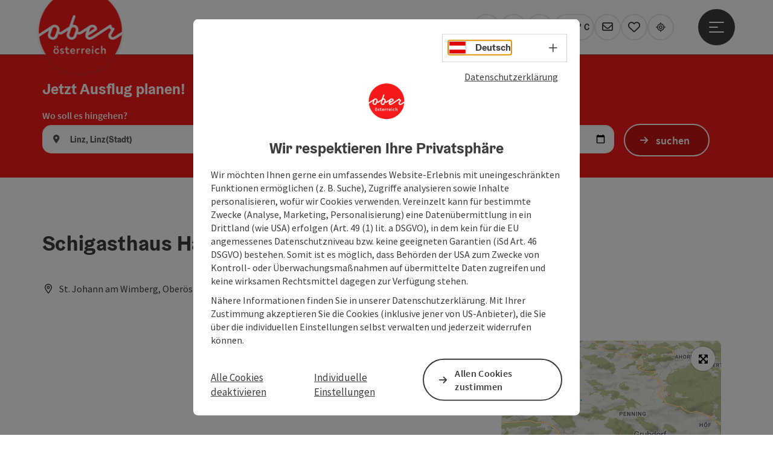

--- FILE ---
content_type: text/html; charset=utf-8
request_url: https://www.ausflugstipps.at/oesterreich-gastronomie/detail/430007988/schigasthaus-hansberglift.html
body_size: 17348
content:
<!DOCTYPE html> <html lang="de"> <head> <meta charset="utf-8"> <!-- Website by Tourismus Technologie GmbH - www.ttg.at [fk/wh] This website is powered by TYPO3 - inspiring people to share! TYPO3 is a free open source Content Management Framework initially created by Kasper Skaarhoj and licensed under GNU/GPL. TYPO3 is copyright 1998-2026 of Kasper Skaarhoj. Extensions are copyright of their respective owners. Information and contribution at https://typo3.org/ --> <title>Schigasthaus am Hansberg</title> <meta name="generator" content="TYPO3 CMS"> <meta name="description" content="Das Schigasthaus Hansberglift befindet sich in St. Johann am Wimberg in der Ferienregion Böhmerwald im Dreiländereck Österreich/Deutschland/Tschechien. Öffnungszeiten nur bei Liftbetrieb!"> <meta name="robots" content="index,follow"> <meta name="google-site-verification" content="VGXwa1d15E1pWCUQ7fZpnBkcEzXOK4JvGIQHT7tSe54"> <link rel="stylesheet" href="/fileadmin/projects/public/css/global.min.css?1767010710" media="all"> <link rel="stylesheet" href="/fileadmin/projects/public/css/ausflugstipps.min.css?1756189175" media="all"> <link onload="this.onload=null;this.rel=&quot;stylesheet&quot;" preload="true" href="/fileadmin/projects/public/css/AssetCollector/Plugins/Ulm.min.css?1762429673" rel="stylesheet" > <link onload="this.onload=null;this.rel=&quot;stylesheet&quot;" preload="true" href="/fileadmin/projects/public/css/AssetCollector/Plugins/UlmStrip.min.css?1754648759" rel="stylesheet" > <link onload="this.onload=null;this.rel=&quot;stylesheet&quot;" as="style" rel="preload" href="/fileadmin/projects/public/css/maps-external.min.css?1724653510" > <link onload="this.onload=null;this.rel=&quot;stylesheet&quot;" as="style" rel="preload" href="/fileadmin/projects/public/css/AssetCollector/Plugins/TourdataDetailseite.min.css?1765815677" > <link onload="this.onload=null;this.rel=&quot;stylesheet&quot;" as="style" rel="preload" href="https://cdnjs.cloudflare.com/ajax/libs/ekko-lightbox/5.3.0/ekko-lightbox.css" > <script src="/fileadmin/projects/public/js/global-head.min.js?1757928206"></script> <meta http-equiv="X-UA-Compatible" content="IE=edge"/><meta name="viewport" content="width=device-width, initial-scale=1.0, user-scalable=yes"/> <script> window.dataLayer = window.dataLayer || []; function gtag(){dataLayer.push(arguments);} gtag('consent', 'default', { 'ad_storage': 'denied', 'ad_user_data': 'denied', 'ad_personalization': 'denied', 'analytics_storage': 'denied' }); </script> <!-- Global site tag (gtag.js) - Google Analytics --> <script> if ($.cookie('cookieConsented-analysis') == "1" || 1 == 1) { var script = document.createElement('script'); script.id = 'google_gtag'; script.async = true; script.src = 'https://www.googletagmanager.com/gtag/js?id=UA-8420886-1'; $('head').prepend(script); window.dataLayer = window.dataLayer || []; function gtag(){ dataLayer.push(arguments); } gtag('js', new Date()); gtag('config', 'UA-8420886-1', { 'anonymize_ip': true }); } else { /* sofern bereits Google Analytics Cookies gesetzt wurden, müssen diese entfernt werden */ if ($.cookie('_ga')) { deleteCookie('_ga'); } if ($.cookie('_gid')) { deleteCookie('_gid'); } if ($.cookie('_ga_gtag_UA-8420886-1')) { deleteCookie('_ga_gtag_UA-8420886-1'); } } </script><link href="/fileadmin/templates/ooe/images/rebrush/favicon.ico" rel="shortcut icon" type="image/x-icon"/><link rel="stylesheet" type="text/css" href="/fileadmin/templates/global/css/rebrush/print.css" media="print"/> <script> let advancedConsentMode = 1; </script> <!-- Matomo --> <script id="matomoTracking" data-id="Mrp0jKOxrjbGld43Y"> var _paq = window._paq = window._paq || []; /* tracker methods like "setCustomDimension" should be called before "trackPageView" */ /* _paq.push(["setDoNotTrack", true]); nicht nötig, weil serverseitig */ _paq.push(["setExcludedQueryParams", ["no_cache", "flush_cache", "debug"]]); if ($.cookie('cookieConsented-analysis') != "1") { _paq.push(['disableCookies']); } _paq.push(['trackPageView']); _paq.push(['enableLinkTracking']); _paq.push(['setDownloadExtensions', "doc|gzip|mp3|mp4|mpg|mpeg|mov|movie|pdf|ppt|rar|wav|wma|wmv|xls|xml|zip|gpx|ovl|kml|gps|tcx"]); (function() { var ttgMatomoUrl = "https://matomo.ttg.at/"; _paq.push(['setTrackerUrl', ttgMatomoUrl + 'matomo.php']); _paq.push(['setSiteId', 'Mrp0jKOxrjbGld43Y']); var d = document, g = d.createElement('script'), s = d.getElementsByTagName('script')[0]; g.async = true; g.src = ttgMatomoUrl + 'matomo.js?5.6.2'; s.parentNode.insertBefore(g, s); })(); // console.log("%c TTG Debug: ", "background: #0080a3; color: #fff", 'Matomo [LIVE]\nID: Mrp0jKOxrjbGld43Y'); </script> <!-- End Matomo Code --> <link rel="canonical" href="https://www.ausflugstipps.at/oesterreich-gastronomie/detail/430007988/schigasthaus-hansberglift.html"/> </head> <body data-pid="4990" data-rootpage="4990" data-tv='##10413##'> <div id="gaCode" data-code='UA-8420886-1'></div> <div id="ttgForwardUrl" data-forwardUrl='http://forward.ausflugstipps.at'></div> <div id="ttgAccesskeys"><nav id="ttgAccesskeyWrapper" aria-label="Accesskeys" data-nosnippet="true"> <ul> <li><a href="#ttgContentScrollPlaceholder" accesskey="0" class="sr-only sr-only-focusable"><span class="skiplink-text">Zum Inhalt<span class="sr-only" lang="en">Accesskey</span> [0]</span></a></li> <li><a href="#main-menu-open-trigger" accesskey="1" class="sr-only sr-only-focusable"><span class="skiplink-text">Zur Navigation<span class="sr-only" lang="en">Accesskey</span> [1]</span></a></li> <li><a href="#ttgRbHeader" accesskey="2" class="sr-only sr-only-focusable"><span class="skiplink-text">Zum Seitenanfang<span class="sr-only" lang="en">Accesskey</span> [2]</span></a></li> <li><a href="/navigation/service.html" accesskey="3" class="sr-only sr-only-focusable"><span class="skiplink-text">Zur Kontaktseite<span class="sr-only" lang="en">Accesskey</span> [3]</span></a></li> <li><a href="https://www.ausflugstipps.at/suche" accesskey="4" class="sr-only sr-only-focusable"><span class="skiplink-text">Zur Suche<span class="sr-only" lang="en">Accesskey</span> [4]</span></a></li> <li><a href="/navigation/impressum.html" accesskey="5" class="sr-only sr-only-focusable"><span class="skiplink-text">Zum Impressum<span class="sr-only" lang="en">Accesskey</span> [5]</span></a></li> <li><a href="/navigation/barrierefreiheitserklaerung.html" accesskey="6" class="sr-only sr-only-focusable"><span class="skiplink-text">Zu den Hinweisen zur Bedienung der Website<span class="sr-only" lang="en">Accesskey</span> [6]</span></a></li> <li><a href="/" accesskey="7" class="sr-only sr-only-focusable"><span class="skiplink-text">Zur Startseite<span class="sr-only" lang="en">Accesskey</span> [7]</span></a></li> </ul> </nav> </div> <div id="ttgRbWrapper" class="canvas"> <script type="application/ld+json"> { "@context": "https://schema.org", "@type": "FAQPage", "mainEntity": [{ "@type": "Question", "name": "Welche Ausflugsziele für Kinder gibt es in Oberösterreich?", "acceptedAnswer": { "@type": "Answer", "text": "Zoo Schmiding in Krenglbach bei Wels, Wildpark Altenfelden, Linzer Zoo, IKUNA Naturresort in Natternbach, OBRA Kinderland in Neukirchen/Vöckla, Aquapulco in Bad Schallerbach, Baumkronenweg in Kopfing, Abenteuerberg Wurbauerkogel, Freizeitpark Böhmerwaldpark in Ulrichsberg, Jagdmärchenpark Hirschalm in Unterweissenbach, Naturschauspiel" } },{ "@type": "Question", "name": "Welche Ausflugsziele für Paare gibt es in Oberösterreich?", "acceptedAnswer": { "@type": "Answer", "text": "Therme Geinberg, Cabrio Therme Bad Schallerbach, 'Aussichtsplattform 5fingers', Lentos Kunstmuseum in Linz, Naturpark Mühlviertel, Wanderparadies Wurzeralm, Donauradweg" } },{ "@type": "Question", "name": "Welche Ausflugsziele für Gruppen gibt es in Oberösterreich?", "acceptedAnswer": { "@type": "Answer", "text": "Gmundner Keramikmanufaktur, KTM Motohall in Mattighofen, Naturschauspiel-Touren, Linzer Stadtrundgänge, Grüne Erde Welt in Pettenbach, Raschhofer Biererlebniswelt in Altheim, Paneum in Asten, Ausflugsschifffahrt" } }] } </script> <aside id="ttgRbStickyIconSidebarWrapper"> </aside> <header id="newWAheader" class="noBookingMenu"> <div id="ajaxBuchenFilterMobileHolder"></div> <div class="fixed"> <div class="holder container"> <div id="headerLogo"> <a href="/"><img src="/fileadmin/_processed_/1/a/csm_Logo_oberoesterreich_RGB_300x300_548b01fbca.png" alt="Logo Oberösterreich Tourismus: Roter Kreis mit weißem Oberösterreich-Schriftzug" title="Logo Oberösterreich Tourismus" ></a> </div> <div id="mobileBottomTrigger" class="isMetaSuche_0 menu_1 sucheBtn_1"><ul> <li class="menu"><a href="#menu" data-mode="menu"><span class="iconLabel"><span class="btn_menu fa-regular fa-fw" aria-hidden="true"></span><span class="sr-only"> Menü <span class="sr-only" data-open="Hauptmenü öffnen" data-close="Hauptmenü schließen">Hauptmenü öffnen</span> </span></span></a></li> </ul></div> <nav id="quickIcons" class="quickIconsHolder noHeaderPic" aria-label="Quicklinks"> <ul> <li> <a href="#" class="showSearch"> <span class="fa-regular fa-search" aria-hidden="true"></span> <span class="infotext sr-only">Suchen</span> </a> </li> <li> <a href="/webcam.html" target="_self"> <span class="fa-regular fa-video" aria-hidden="true"></span> <span class="infotext sr-only">Webcams</span> </a> </li> <li> <a href="https://maps.oberoesterreich.at/ausflugstipps/" target="_blank"> <span class="fa-regular fa-map-marker-alt" aria-hidden="true"></span> <span class="infotext sr-only">Karte</span> </a> </li> <li class="ttgQuickNaviWeather dynamicWeather" data-ajaxWebsiteConfigPid="5001" data-weatherURL="/wetter/wetter-in-oberoesterreich.html" data-weatherURLTarget="_self"> <span><span class="fas fa-circle-notch fa-spin" aria-hidden="true"></span></span> </li> <li> <a href="http://www.ausflugstipps.at/services/newsletter.html" target="_self"> <span class="far fa-envelope" aria-hidden="true"></span> <span class="infotext sr-only">Newsletter</span> </a> </li> <li class="ttgQuickNaviMerkzettel" data-merkzettelURL="/navigation/mein-merkzettel.html"> <a href="/navigation/mein-merkzettel.html" target="_self"> <span class="far fa-heart" aria-hidden="true"></span> <span class="indicator" aria-hidden="true"></span> <span class="infotext sr-only">Merkzettel</span> </a> </li> <li> <a href="https://www.oberoesterreich.at/upperguide.html?utm_campaign=upperguide&amp;utm_source=www.ausflugstipps.at&amp;utm_medium=quickIcon" target="_blank"> <span class="fa-regular fa-location-crosshairs" aria-hidden="true"></span> <span class="infotext sr-only">#upperguide</span> </a> </li> </ul> </nav> <nav class="langNavigation lang-nav-mobile" aria-label="Sprachwahl"><button aria-haspopup="true" aria-expanded="false" class="lang-menu-toggle"><span class="fa-regular fa-plus"></span><span class="sr-only">Sprachwahl - Menü öffnen</span></button> <ul> <li class="current"> <a href="/"> <span class="flag-icon flag-icon-at" aria-hidden="true"></span> <span class="text">Deutsch</span> </a> </li> <li> <a href="https://www.hornirakousko.cz/cz"> <span class="flag-icon flag-icon-cz" aria-hidden="true"></span> <span class="text" lang="cs">Cesky</span> </a> </li> </ul></nav> <div id="main-menu-open" class="main-menu-trigger"> <button id="main-menu-open-trigger" class="trigger"> <span class="menu-icon" aria-hidden="true"><span></span><span></span><span></span></span> <span class="sr-only">Hauptmenü öffnen</span> </button> </div> <div id="naviHolder" class="naviHolder" data-open="Menü öffnen" data-close="Menü schließen"> <div id="main-menu-close" class="main-menu-trigger container"> <button class="trigger"> <span class="menu-icon fa-regular fa-xmark" aria-hidden="true"></span> <span class="sr-only">Hauptmenü schließen</span> </button> </div> <nav id="mainNavigation" aria-label="Hauptmenü"> <div class="lang-nav-container"> <nav id="langNavigation" class="langNavigation lang-nav-desktop" aria-label="Sprachwahl"> <ul> <li class="current"> <a href="/"> <span class="flag-icon flag-icon-at" aria-hidden="true"></span> <span class="text">Deutsch</span> </a> </li> <li> <a href="https://www.hornirakousko.cz/cz"> <span class="flag-icon flag-icon-cz" aria-hidden="true"></span> <span class="text" lang="cs">Cesky</span> </a> </li> </ul><button aria-haspopup="true" aria-expanded="false" class="lang-menu-toggle"><span class="fa-regular fa-plus"></span><span class="sr-only">Sprachwahl - Menü öffnen</span></button> </nav> </div> <span class="headline">Menü</span> <ul class="l1"><li><a href="/ausflugsideen.html">Ausflugsideen</a></li><li><a href="/orte/regionen.html">Orte/Regionen</a></li><li><a href="/redaktionelle-ausflugstipps.html">Tipps der Redaktion</a></li><li><a href="/veranstaltungen/oberoesterreich-veranstaltungskalender.html">Veranstaltungen</a></li><li><a href="/webcam.html">Webcams</a></li></ul></nav> <div class="right-col"> <nav id="specialNavigation" aria-label="Kopfleiste"><ul><li><a href="/wetter.html">Wetter</a></li><li><a href="/essen-trinken.html">Essen & Trinken</a></li><li><a href="/navigation/service.html">Service</a></li><li><a href="http://www.ausflugstipps.at/services/newsletter.html">Newsletter</a></li><li><a href="/navigation/kataloge.html">Kataloge</a></li><li><a href="https://www.ausflugstipps.at/suche">Suche</a></li><li><a href="/leader-ausflugsziele.html">Leader Ausflugsziele</a></li></ul></nav> </div> </div> </div> </div> </header> <div class="ttgDataWrapperOnlyNeededForJS ttgDisplayNone" data-kontaktformularschliessen="Formular schließen" data-karteaktivieren="Karte aktivieren" data-googleanalyticsactive="1" data-actLanguage="de" data-actLanguageSysUid="0" data-fb="auf Facebook teilen" data-twitter="auf Twitter posten" data-mapVersion="leaflet" data-disableFancy="0" data-mehrideen="mehr Ideen"></div> <div id="ttgIndividualHeaderHTML"> <div id="ulmStrip" data-lang="de" data-sysLanguageUid="0" data-geolocator="&lt;span class=&#039;text&#039;&gt;Erlauben Sie die &lt;span&gt;Standortfreigabe&lt;/span&gt; und wir zeigen Ihnen tolle Tipps direkt in Ihrer Nähe!&lt;br /&gt;Für Tipps aus einer gewünschten Gegend &lt;span&gt;wählen Sie gerne einen Ort&lt;/span&gt;!&lt;/span&gt;"> <div class="wowann"> <div class="container"> <p class="ttgH2Lookalike ulm-strip-heading"> Jetzt Ausflug planen! </p> <form id="ulmStripForm" class="form-inline" action="https://www.ausflugstipps.at/upperguide.html"> <fieldset> <legend> Ort, Datum </legend> <div class="row"> <div class="col-11 col-md-5"> <div class="input-group ulm_autocomplete ui-front"> <span class="input-group-addon"> </span> <label for="standort">Wo soll es hingehen?</label> <input type="text" id="standort" name="standort" class="form-control" placeholder="Ort auswählen" data-exp="oberoesterreich-meta" data-orteDerExperience="1" data-geoLocatorErrorMsg="Bitte wählen Sie einen Ort im Suchfeld aus.&lt;br /&gt;Oder erlauben Sie die Standorterkennung auf Ihrem Gerät." data-naehe="In der Nähe" data-standort="Aktueller Standort"/> </div> </div> <div class="col-11 col-md-5"> <div class="input-group ulm_datepicker"> <span class="input-group-addon"> <span class="i fas fa-calendar-alt" aria-hidden="true"></span> </span> <label for="date">Wann soll es losgehen?</label> <input type="date" name="date" id="date" class="form-control" value="" min=""/> </div> </div> <div class="col-1 col-md-2"> <button id="ulmStripSubmitBtn" type="submit" class="ttgColoredButton">suchen</button> </div> </div> </fieldset> </form> </div> </div> </div> <div id="ttgContentScrollPlaceholder"></div> <div class="globalSearch"> <div class="container"> <div class="row"> <div class="col-xs-12"> <form name="searchForm" class="ttgSearchForm" data-esuchwasVersion="2" method="get" action="/suche.html"> <fieldset> <legend class="ttgTextIndent">suche</legend> <label><span class="sr-only">Ihr Suchbegriff</span> <input type="text" value="" class="ttgSearchField" name="q" placeholder="Ihr Suchbegriff..."/> </label> <input type="submit" class="ttgDisplayNone ttgSearchFormSearchButton ttgSearchSubmit" value="suchen"/> <div class="button-holder"> <button class="microphone-button"> <span class="fa-solid fa-microphone" aria-hidden="true"></span> <span class="sr-only">Spracheingabe aktivieren</span> </button> <a href="#" class="submitSearch"><span class="fas fa-search" aria-hidden="true"></span><span class="sr-only">suchen</span></a> </div> </fieldset> </form> </div> </div> </div> <a href="#" class="closeSearch"><span class="fas fa-times-circle" aria-hidden="true"></span><span class="sr-only">schließen</span></a> </div> </div> <div id="ttgKontaktformularScrollToPlatzhalter"></div> <main class="ttgPositionRelative"> <div id="ttgRbContentWrapper" class="ttgContent ttgContainer newWAheaderFix"> <script type="application/ld+json">{"@context":"https:\/\/schema.org","@type":["Restaurant","FoodEstablishment"],"@id":"https:\/\/schema.tourdata.at\/de\/526\/gastro\/430007988","name":"Schigasthaus Hansberglift","description":"Das Schigasthaus Hansberglift befindet sich in St. Johann am Wimberg in der Erlebnisregion B\u00f6hmerwald.","url":"https:\/\/www.oberoesterreich.at\/oesterreich-gastronomie\/detail\/430007988\/schigasthaus-hansberglift.html","image":[{"@type":"ImageObject","url":"https:\/\/assets.tourdata.at\/original\/192137\/BDC555A0D42AC41B164136046C83B7466625031BFCC290735E00356527EE872D\/schigasthaus-hansberglift.jpg","name":"Schigasthaus Hansberglift","contributor":"Renate Ehrenm\u00fcller"}],"address":{"@type":"PostalAddress","streetAddress":"Schlag 18","postalCode":"4172","addressLocality":"St. Johann am Wimberg","addressRegion":"Ober\u00f6sterreich","addressCountry":"\u00d6sterreich","telephone":"+43 664 914146695","email":"schilift@hansberg.at","url":"https:\/\/www.hansberg.net\/schigasthaus\/"},"geo":{"@type":"GeoCoordinates","longitude":"48.4762725","latitude":"48.4762725"},"member":{"@type":"Person","gender":"Female","givenName":"Daniela","familyName":"Thumfart","address":{"@type":"PostalAddress","name":"Schigasthaus Hansberglift","streetAddress":"Schlag 18","postalCode":"4172","addressLocality":"St. Johann am Wimberg","addressRegion":"Ober\u00f6sterreich","addressCountry":"\u00d6sterreich","telephone":"+43 664 914146695","url":"https:\/\/hansberg1.jimdo.com\/schigasthaus\/"}},"openingHours":"Mo,Tu,We,Th,Fr,Sa,Su","servesCuisine":"Regional,\u00d6sterreichisch","knowsLanguage":"de-AT","paymentAccepted":"Barzahlung"}</script> <div class="ttgTourdataDetailseite ttgTourdataDetailseiteGastro"> <div class="container"> <div class="ttgTourdataDetailseiteTitelOrtContainer mt-5 "> <div class="ttg-klassifizierung"> </div> <div class="ttgClearBoth"></div> <h1> Schigasthaus Hansberglift </h1> <div class="ttgTourdataDetailseiteOrtContainer mb-3"> <span class="fa-regular fa-map-marker-alt ttgTourdataDetailOrtMarker fa-fw mr-2" aria-hidden="true"></span> <span class="ttgTourdataDetailOrt"> St. Johann am Wimberg, Oberösterreich, Österreich </span> </div> </div> <div class="row ttg-icons-gallery single-picture"> <div class="container"> <div class="col-lg-8 col-md-8 col-sm-12 col-xs-12 single-picture-holder mb-5"> <div class="visible-print row"> <div class="col-sm-4"> <img src="https://assets.tourdata.at/260x195/192137/BDC555A0D42AC41B164136046C83B7466625031BFCC290735E00356527EE872D/schigasthaus-hansberglift.jpg" alt="" class="ttgResponsiveImage"/> </div> </div> <div class="ttg-bilder-carousel single-picture thumbnails hidden-print" data-close="schließen" data-nolightbox="0"> <div class="ttgNCEBildSingle" style="background-image: url('https://assets.tourdata.at/x550/192137/BDC555A0D42AC41B164136046C83B7466625031BFCC290735E00356527EE872D/schigasthaus-hansberglift.jpg');"> <div class="ttgCopyright"> <button class="ttgCopyrightIcon"> &copy; <span class="sr-only">Copyright öffnen</span> </button> <div class="ttgCopyrightText"> &copy; Renate Ehrenmüller <button><span class="fa-regular fa-times" aria-hidden="true"></span><span class="sr-only">Copyright schließen</span></button> </div> </div> <a href="https://assets.tourdata.at/1920x/192137/BDC555A0D42AC41B164136046C83B7466625031BFCC290735E00356527EE872D/schigasthaus-hansberglift.jpg" data-title='© Renate Ehrenmüller&nbsp;|&nbsp;Beschreibung: "Skigasthaus Hansberglift"' data-toggle="lightbox" class="thumbnail"> <picture> <source media="(min-width: 1170px)" srcset="https://assets.tourdata.at/x550/192137/BDC555A0D42AC41B164136046C83B7466625031BFCC290735E00356527EE872D/schigasthaus-hansberglift.jpg"/> <source media="(max-width: 1169px)" srcset="https://assets.tourdata.at/x250/192137/BDC555A0D42AC41B164136046C83B7466625031BFCC290735E00356527EE872D/schigasthaus-hansberglift.jpg"/> <img src="[data-uri]" alt='Skigasthaus Hansberglift' title="© Renate Ehrenmüller" class=" img-responsive"/> </picture> </a> </div> </div> </div> <div class="col-lg-4 col-md-4 col-sm-12 col-xs-12"> <div class="ttgStaticMapDetail"> <div id="ttgDetailKarte" class="ttg-detail-map ttgStaticMapDetail hidden-print ttgNCEBildSingle" data-sourceCategory="Gastro" data-metaSourceCategory="Gastro" data-sourceId="430007988" data-lat="48.4762725" data-lon="14.1459384" data-centerAndZoom="true" data-baseDomain="https://www.ausflugstipps.at/" data-mapsConfig="ausflugstipps-meta" data-lang="de" data-mapsModalIframeURL="https://maps.oberoesterreich.at/ausflugstipps/?iframe=1" data-mapsLicense="1" data-mapsNoInfoWindow="0" data-relations=""> <script type="application/javascript"> var ttgWegpunkte = []; </script> <div id="ttgFullScreenSelectedMapItem" class="selected"> </div> </div> </div> <div class="adresse-map-link mt-5"> <div class="adresse"> Schlag 18<br /> <span id="objektPlz">4172 </span><span id="objektOrt">St. Johann am Wimberg</span> </div> <div class="map-links"> <a href="javascript:void(0)" title='Anreise mit öffentlichen Verkehrsmitteln' class="external-map-link jump-2-ooev-widget"> <span class="fa-solid fa-train-tram fa-fw" aria-hidden="true"></span> <span class="sr-only">Anreise mit öffentlichen Verkehrsmitteln</span> </a> <a href='https://www.google.com/maps/search/?api=1&query=Schlag%2018%2C%204172%20St.%20Johann%20am%20Wimberg' target="_blank" title="Link öffnet sich in einem neuen Fenster" class="external-map-link"> <span class="fa-brands fa-google fa-fw" aria-hidden="true"></span> <span class="sr-only">in Google Maps öffnen</span> </a> <a href="https://maps.apple.com/place?address=Schlag%2018%2C%204172%20St.%20Johann%20am%20Wimberg" target="_blank" title="Link öffnet sich in einem neuen Fenster" class="external-map-link apple-icon"> <span class="fa-brands fa-apple fa-fw" aria-hidden="true"></span> <span class="sr-only">in Apple Maps öffnen</span> </a> </div> </div> <div id="ttgDetailKartePrint" class="ttgStaticMapDetail visible-print"> <picture> <source data-srcset="https://static.ecmaps.de/staticmap.jpg?experience=webarchitektur-meta&lat=48.4762725&lon=14.1459384&width=991&height=450&project=ttg-basemap&zoom=2000&server=meta.tourdata.at" srcset="https://static.ecmaps.de/staticmap.jpg?experience=webarchitektur-meta&lat=48.4762725&lon=14.1459384&width=991&height=450&project=ttg-basemap&zoom=2000&server=meta.tourdata.at"> <img src="/fileadmin/templates/global/images/rebrush/dummyTrans1920x1080.png" alt="" class="img-responsive ttgStaticMapImage"> </picture> </div> </div> </div> </div> <div class="row ttg-tourdata-content d-md-flex"> <div class="col-lg-8 col-md-8 col-sm-12 col-xs-12 ttg-akkkordeon-holder"> <div class="ttgReadMoreDescription ttgTourdataBeschreibung" data-showDescriptionText="Beschreibung vollständig anzeigen"> <p> Das Schigasthaus Hansberglift befindet sich in St. Johann am Wimberg in der Erlebnisregion Böhmerwald. </p> <p>In unserem gemütlichen SCHIGASTHAUS sind Sie bei&nbsp;den Wintersportereignissen auf GROSSBILDSCHIRMEN&nbsp;immer LIVE dabei.</p> <p>Mit&nbsp;Selbstbedienung&nbsp;oder Bedienung bei Tisch&nbsp;können Sie Ihren Hunger und Durst&nbsp;zu vernünftigen Preisen stillen.</p> <p>Tolle Stimmung herrscht bei unserer APRES-SKI-BAR.<br><b><br>TERMINVEREINBARUNGEN:</b></p> <p>Daniela&nbsp;Thumfart: +43 664&nbsp;9146695</p> </div> <div id="ttgTourdataAccordion" > <div id="ttgAccordionKontakt"> <div class="card"> <div class="card-header"> <h2 class="mb-0"> <a class="collapsed" role="button" data-toggle="collapse" href="#ttgCollapseKontakt" aria-expanded="false" aria-controls="ttgCollapseKontakt" data-eventCategory="Tourdata Events" data-eventAction="Gastro Detail" data-eventLabel="Accordion &rsaquo;&rsaquo; Kontakt &amp; Service öffnen" id="ttgAccKontakt"> Kontakt </a> </h2> </div> <div id="ttgCollapseKontakt" class="collapse" role="region" aria-labelledby="ttgAccKontakt" data-parent="#ttgTourdataAccordion"> <div class="card-body"> <div class="row"> <div class="col-md-12"> <div id="ttgTourdataKontakt"> <address> <strong>Schigasthaus Hansberglift</strong> <div class="ttg-klassifizierung"> </div> <div class="ttgClearBoth"></div> <br /> Schlag 18 <br /> <span class="objektPlz">4172 </span> <span class="objektOrt">St. Johann am Wimberg</span> <br /><br /> <span class="fa-regular fa-mobile-alt fa-fw ttgFixedWithFAIcon js-tooltip" aria-hidden="true" data-toggle="js-tooltip" data-simpletooltip-text="Mobil"></span> <span class="sr-only">Mobil</span> <a href="tel:+43664914146695" data-eventCategory="Global" data-eventAction="Kontaktblock Telefon" data-eventLabel="clicked" class="ttgKontaktTelefon"> +43 664 914146695 </a> <br /> <span class="fa-regular fa-envelope fa-fw ttgFixedWithFAIcon js-tooltip" aria-hidden="true" data-toggle="js-tooltip" data-simpletooltip-text="E-Mail"></span> <span class="sr-only">E-Mail</span> <a href="#mailto" data-href="schilift@hansberg.at" data-eventCategory="Global" data-eventAction="Kontaktblock Mail" data-eventLabel="schilift@hansberg.at" class="ttgFormLink ttgFormType">schilift@hansberg.at</a> <br /> <span class="hidden-print"> <span class="fa-regular fa-globe-americas fa-fw ttgFixedWithFAIcon js-tooltip" aria-hidden="true" data-toggle="js-tooltip" data-simpletooltip-text="Web"></span> <span class="sr-only">Web</span> <a data-eventCategory="Global" data-eventAction="Externer Link" data-eventLabel="www.hansberg.net/schigasthaus/" data-hash="2fef097c099a99fec4e37ae05dd37388f31ad5378fb4f1a15e5ab377a9d5ffe8" class="ttgWordWrapBreakWord ttgWebsiteLink" title="neues Fenster" target="_blank" href="https://www.hansberg.net/schigasthaus/"> www.hansberg.net/schigasthaus/ </a> </span> <div class="visible-print"> <span class="fa-regular fa-globe-americas fa-fw ttgFixedWithFAIcon ttgToolTipIcon" aria-hidden="true"></span> https://www.hansberg.net/schigasthaus/ <br /> </div> </address> <hr /> <address> <strong> Ansprechperson </strong> <br /> Frau Daniela Thumfart <br /> Schigasthaus Hansberglift<br /> Schlag 18<br /> 4172 St. Johann am Wimberg <br /><br /> <span class="fa-regular fa-mobile-alt fa-fw ttgFixedWithFAIcon js-tooltip" aria-hidden="true" data-toggle="js-tooltip" data-simpletooltip-text="Mobil"></span> <span class="sr-only">Mobil</span> <a href="tel:+43664914146695" class="ttgKontaktTelefon"> +43 664 914146695 </a> <br /> <span class="fa-regular fa-globe-americas fa-fw ttgFixedWithFAIcon js-tooltip" aria-hidden="true" data-toggle="js-tooltip" data-simpletooltip-text="Web"></span> <span class="sr-only">Web</span> <a data-eventCategory="Global" data-eventAction="Externer Link" data-eventLabel="hansberg1.jimdo.com/schigasthaus/" data-hash="1edaed4f131fc812d5a81ab4ed020bc8884ecd18ef244c8afc524e85f9b27649" class="ttgWordWrapBreakWord ttgWebsiteLink" title="neues Fenster" target="_blank" href="https://hansberg1.jimdo.com/schigasthaus/">hansberg1.jimdo.com/schigasthaus/</a><br /> </address> </div> </div> </div> <br> </div> </div> </div> </div> <div id="ttgAccordionOeffnungszeiten" data-parent="#ttgTourdataAccordion" data-ObjectType="Gastro" data-ObjectID="430007988" data-MetaExperience="ausflugstipps-meta" data-sysLanguageUid="0" data-loading-text="Öffnungszeiten werden geladen ..."> <div class="card"> <div class="card-header"> <h2 class="mb-0"> <a class="collapsed" role="button" data-toggle="collapse" href="#ttgCollapseOeffnungszeiten" aria-expanded="false" aria-controls="ttgCollapseOeffnungszeiten" data-eventCategory="Tourdata Events" data-eventAction="Gastro Detail" data-eventLabel="Accordion &rsaquo;&rsaquo; Öffnungszeiten öffnen" id="ttgAccOeffnungszeiten"> Öffnungszeiten </a> </h2> </div> <div id="ttgCollapseOeffnungszeiten" class="collapse" role="region" aria-labelledby="ttgAccOeffnungszeiten"> <div class="card-body"> <div id="openingHoursAjaxResponse" aria-live="off"> <div class="result"></div> </div> <div> <p><p>Öffnung nur bei Liftbetrieb.</p><p></p><p>Informationen zur Schneelage und zu den aktuellen Öffnungszeiten erfahren Sie am Telefon unter: +43 7217 6285-0.</p></p> </div> </div> </div> </div> </div> <div id="ttgAccordionKueche" data-ObjectType="Gastro" data-ObjectID="430007988" data-MetaExperience="ausflugstipps-meta" data-sysLanguageUid="0" data-loading-text="Küchenzeiten laden"> <div class="card"> <div class="card-header"> <h2 class="mb-0"> <a class="collapsed" role="button" data-toggle="collapse" href="#ttgCollapseKueche" aria-expanded="false" aria-controls="ttgCollapseKueche" data-eventCategory="Tourdata Events" data-eventAction="Gastro Detail" data-eventLabel="Accordion &rsaquo;&rsaquo; Küche öffnen" id="ttgAccKueche"> Küche </a> </h2> </div> <div id="ttgCollapseKueche" class="collapse" role="region" aria-labelledby="ttgAccKueche" data-parent="#ttgTourdataAccordion"> <div class="card-body"> <div id="kitchenHoursAjaxResponse" aria-live="off"> <div class="result"></div> </div> <div> <strong>Allgemeines</strong> <ul> <li>Selbstbedienung</li> </ul> </div> <div> <strong>Küchenzeiten</strong> <p><p>Öffnung nur bei Liftbetrieb.</p></p> </div> <div> <strong>Speisearten</strong> <ul> <li>Regional</li> </ul> </div> <div> <strong>landestypische Gerichte</strong> <ul> <li>Österreichisch</li> </ul> </div> <div> <strong>Sonstige Speise-Informationen</strong> <p>Regionale Küche, Hausmannskost, Selbstbedienung</p> </div> </div> </div> </div> </div> <div id="ttgAccordionAusstattung"> <div class="card"> <div class="card-header"> <h2 class="mb-0"> <a class="collapsed" role="button" data-toggle="collapse" href="#ttgCollapseAusstattung" aria-expanded="false" aria-controls="ttgCollapseAusstattung" data-eventCategory="Tourdata Events" data-eventAction="Gastro Detail" data-eventLabel="Accordion &rsaquo;&rsaquo; Ausstattung öffnen" id="ttgAccAusstattung"> Ausstattung </a> </h2> </div> <div id="ttgCollapseAusstattung" class="collapse" role="region" aria-labelledby="ttgAccAusstattung" data-parent="#ttgTourdataAccordion"> <div class="card-body"> <div> <strong>Rauminformationen</strong> <ul> <li>Indoor: 100 Sitzplätze</li> </ul> </div> </div> </div> </div> </div> <div id="ttgAccordionPreise"> <div class="card"> <div class="card-header"> <h2 class="mb-0"> <a class="collapsed" role="button" id="ttgAccPreise" data-toggle="collapse" href="#ttgCollapsePreise" aria-expanded="false" aria-controls="ttgCollapsePreise" data-eventCategory="Tourdata Events" data-eventAction="Gastro Detail" data-eventLabel="Accordion &rsaquo;&rsaquo; Preise öffnen"> Preise </a> </h2> </div> <div id="ttgCollapsePreise" class="collapse" role="region" aria-labelledby="ttgAccPreise" data-parent="#ttgTourdataAccordion"> <div class="card-body"> <div class="ttgAccordionSectionContentSection"> </div> <div class="ttgAccordionSectionContentSection"> <strong>Zahlungs-Möglichkeiten</strong> <div class="row"> <div class="col-md-6 col-xs-12"> <span class="ttgPaymentIcon"> <span class="fa-regular fa-money-bill-wave fa-2x" aria-hidden="true"></span> <span class="payment-label">Barzahlung</span> </span> </div> </div> </div> </div> </div> </div> </div> <div id="ttgAccordionAnreise" class=""> <div class="card"> <div class="card-header"> <h2 class="mb-0"> <a class="collapsed" role="button" data-toggle="collapse" href="#ttgCollapseAnreise" aria-expanded="false" aria-controls="ttgCollapseAnreise" data-eventCategory="Tourdata Events" data-eventAction="Gastro Detail" data-eventLabel="Accordion &rsaquo;&rsaquo; Anreise/Lage öffnen" role="button" id="ttgAccAnreise"> Anreise/Lage </a> </h2> </div> <div id="ttgCollapseAnreise" class="collapse" role="region" aria-labelledby="ttgAccAnreise" data-parent="#ttgTourdataAccordion"> <div class="card-body"> <div class="mb-3 hidden-print" id="ooevv-widget"><strong>Anreise mit öffentlichen Verkehrsmitteln</strong></div> <iframe src="/fileadmin/templates/ooe/ooevv/verbindung.php?lang=de&lat=48.4762725&lon=14.1459384&name=Schigasthaus%20Hansberglift" height="330" class="ttgOoevvFrame " title="OÖ Verkehrsbund - Anreise mit öffentlichen Verkehrsmitteln"></iframe> <div class="mt-3 mb-3 hidden-print"><strong>Routenplaner für individuelle Anreise</strong></div> <div class="ttgAnreiseWrapper hidden-print"> <label for="anreiseVon" class="sr-only">Anreise von</label> <input id="anreiseVon" type="text" class="ttgAnreiseInput" placeholder="Anreise von ..." data-lat="48.4762725" data-lon="14.1459384"/> <button type="submit" class="ttgGoogleDirBtn">Route planen</button> </div> </div> </div> </div> </div> <div id="ttgAccordionEignung"> <div class="card"> <div class="card-header"> <h2 class="mb-0"> <a class="collapsed" role="button" data-toggle="collapse" href="#ttgCollapseEignung" aria-expanded="false" aria-controls="ttgCollapseEignung" data-eventCategory="Tourdata Events" data-eventAction="Gastro Detail" data-eventLabel="Accordion &rsaquo;&rsaquo; Eignung öffnen" id="ttgAccEignung"> Eignung </a> </h2> </div> <div id="ttgCollapseEignung" class="collapse" role="region" aria-labelledby="ttgAccEignung" data-parent="#ttgTourdataAccordion"> <div class="card-body"> <ul> <li>Für jedes Wetter geeignet</li> <li>Für Schulklassen geeignet</li> <li>Für Kinder geeignet (jedes Alter)</li> <li>Kinderwagentauglich</li> <li>Für Jugendliche geeignet</li> <li>Für Senioren geeignet</li> <li>Für Alleinreisende geeignet</li> <li>Mit Freunden geeignet</li> <li>Zu zweit geeignet</li> <li>Mit Kind geeignet</li> </ul> <div class="ttgAccordionSectionContentSection"> <strong>Saison</strong> <ul> <li>Winter</li> </ul> </div> </div> </div> </div> </div> <div id="ttgAccordionBarrierefreiheit"> <div class="card"> <div class="card-header"> <h2 class="mb-0"> <a class="collapsed" role="button" data-toggle="collapse" href="#ttgCollapseBarrierefreiheit" aria-expanded="false" aria-controls="ttgCollapseBarrierefreiheit" data-eventCategory="Tourdata Events" data-eventAction="Gastro Detail" data-eventLabel="Accordion &rsaquo;&rsaquo; Barrierefreiheit öffnen" id="ttgAccBarrierefreiheit"> Barrierefreiheit </a> </h2> </div> <div id="ttgCollapseBarrierefreiheit" class="collapse" role="region" aria-labelledby="ttgAccBarrierefreiheit" data-parent="#ttgTourdataAccordion"> <div class="card-body"> <div> <p>Für Informationen beim Kontakt anfragen.</p> </div> <div> </div> </div> </div> </div> </div> </div> </div> <div class="col-lg-4 col-md-4 col-sm-12 col-xs-12"> <div class="sticky-buttons"> <a href="#mailto" data-href="schilift@hansberg.at" data-eventCategory="Global" data-eventAction="Kontaktblock Mail" data-eventLabel="schilift@hansberg.at" class="ttgFormLink ttgFormTypeAllgemein ttgColoredButton mb-3">Anfrage senden</a> <br /> <a data-eventCategory="Global" data-eventAction="Externer Link" data-eventLabel="www.hansberg.net/schigasthaus/" data-hash="2fef097c099a99fec4e37ae05dd37388f31ad5378fb4f1a15e5ab377a9d5ffe8" class="ttgWordWrapBreakWord ttgWebsiteLink ttgColoredButton mb-3" title="neues Fenster" target="_blank" href="https://www.hansberg.net/schigasthaus/">Zur Website</a> <br /> <div class="mt-5 mb-3 hidden-print d-none d-md-block"><h2>Anreise mit öffentlichen Verkehrsmitteln</h2></div> <iframe src="/fileadmin/templates/ooe/ooevv/verbindung.php?lang=de&lat=48.4762725&lon=14.1459384&name=Schigasthaus%20Hansberglift" height="330" class="ttgOoevvFrame d-none d-md-block" title="OÖ Verkehrsbund - Anreise mit öffentlichen Verkehrsmitteln"></iframe> </div> </div> </div> <div class="ttgDetailSeiteSocialActions ttgTourdataDetailSeiteSocialActions mt-5"> <div class="ttgDetailMerken ttgDetailMerkenPDFItem"> <div id="ttgBeitragMerken" data-beitragMerkenText="Beitrag merken" data-beitragGemerktText="Beitrag gemerkt"> <div class="iconMerkenSmall merkenBtnSmall fa-regular fa-heart fa-fw" title="zum Merkzettel hinzufügen" data-url="https://www.ausflugstipps.at/oesterreich-gastronomie/detail/430007988/schigasthaus-hansberglift.html" data-typ="Gastro" data-id="430007988" data-title="Schigasthaus Hansberglift" data-image="https://assets.tourdata.at/660x495/192137/BDC555A0D42AC41B164136046C83B7466625031BFCC290735E00356527EE872D/schigasthaus-hansberglift.jpg" data-image-alt="" data-image-copyright="Renate Ehrenmüller" data-text="&lt;p&gt;In unserem gem&uuml;tlichen SCHIGASTHAUS sind Sie bei&amp;nbsp;den Wintersportereignissen auf GROSSBILDSCHIRMEN&amp;nbsp;immer LIVE dabei.&lt;/p&gt;&hellip;" data-lat="48.4762725" data-lon="14.1459384" data-imageClass="" data-infowindow="" data-ort="St. Johann am Wimberg"></div> <div class="ttgMerkenIconText"> <a href="javascript:void(0)" class="ttgBeitragMerkenText"> Beitrag merken </a> </div> <span class="indicator"></span> </div> </div> <div class="ttgMerkzettelLink ttgDetailMerkenPDFItem"> <a href="/navigation/mein-merkzettel.html"> <span class="fa-regular fa-share fa-fw" aria-hidden="true"></span> zum Merkzettel </a> </div> <div class="ttgDetailPDF ttgDetailMerkenPDFItem"> <a href="#ttgTourdataPdfModal430007988" data-toggle="modal" data-eventCategory="Global" data-eventAction="PDF erstellen > Modal öffnen" data-eventLabel="Schigasthaus Hansberglift"> <span class="fa-regular fa-file-pdf fa-fw" aria-hidden="true"></span> PDF erstellen </a> </div> <div id="ttgTourdataPdfModal430007988" class="ttgTourdataPdfModal modal fade" role="dialog" aria-modal="true" aria-labelledby="ttgTourdataPdfModal430007988"> <div class="modal-dialog"> <div class="modal-content"> <div class="modal-header"> <h2>PDF erstellen</h2> </div> <div class="modal-body"> <div class="ttgTourdataPDFInfos" data-fileName="Schigasthaus%20Hansberglift" data-season="winter" data-actLang="de" data-project="ausflugstipps-meta" data-tourScale="none" data-tourdataExperienceId="526" data-tourdataPDFLayout="047310f78fdc047a7dbf30630d8c6666" data-tourdataSourceCategory="Gastro" data-tourdataSourceId="430007988" data-tourdataPDFAjaxPid="11044" data-objectTitle="Schigasthaus Hansberglift"> </div> <p>Bitte klicken Sie auf die Schaltfläche &quot;Jetzt PDF erstellen&quot; um das Dokument zu erstellen</p> <div class="ttgPDFLoaderShowInfo ttgDisplayNone"> <div class='ttgPDFLoader'> <span class='letter'>L</span> <span class='letter'>o</span> <span class='letter'>a</span> <span class='letter'>d</span> <span class='letter'>i</span> <span class='letter'>n</span> <span class='letter'>g</span> <span class='letter'>.</span> <span class='letter'>.</span> <span class='letter'>.</span> </div> <p>Danke für Ihr Interesse, wir erstellen gerade für Sie das Dokument. Dies kann einige Zeit dauern. Sobald das PDF fertig geladen wurde, wird es in einem neuen Fenster geöffnet. Dafür sollte der Pop-up Blocker Ihres Browsers für unsere Seite deaktiviert sein.</p> </div> </div> <div class="modal-footer"> <button id="ttgModalPdfPrintCloseButton" type="button" class="ttgModalPdfPrintCloseButton ttgColoredButton mr-3" data-dismiss="modal">Schließen</button> <button type="button" class="ttgModalPdfPrintCloseButton ttgColoredButton ttgTourdataGeneratePdfBtn">Jetzt PDF erstellen</button> </div> </div> </div> </div> <div class="ttgDetailPrint ttgDetailMerkenPDFItem"> <a href="javascript:print()" data-eventCategory="Global" data-eventAction="Seite drucken" data-eventLabel="clicked"> <span class="fa-regular fa-print fa-fw" aria-hidden="true"></span> Beitrag drucken </a> </div> <div class="ttgDetailMerkenPDFItem ttgUlmDetail"> <a href="https://www.oberoesterreich.at/upperguide.html?utm_campaign=upperguide&utm_source=www.ausflugstipps.at&utm_medium=in-der-naehe#date=2026-01-27&lat=48.4762725&lon=14.1459384&located=Schigasthaus%20Hansberglift&loctype=given" target="_blank" title="neues Fenster"><span class="fa-regular fa-location-crosshairs fa-fw" aria-hidden="true"></span> In der Nähe </a> </div> </div> <div class="ttgPoweredByTOURDATA mt-5"> <span>powered by <a href="https://www.tourdata.at" target="_blank" class="ttgStandardLink" title="neues Fenster">TOURDATA</a></span> <span><a href="#mailto" class="ttgStandardLink ttgFormLink ttgFormTypeFeedback">Änderung vorschlagen</a></span> <br /> <a href="https://www.tourdata.at" target="_blank" title="neues Fenster"> <img src="/fileadmin/templates/global/images/Logo-Tourdata.png" width="300" class="mt-4" alt="TOURDATA Logo" title="TOURDATA Logo"/> </a> </div> </div> </div> <script async defer src="https://otc.tourdata.at/de/A1C24F8E-0237-9E53-74B1-B6F516710A46/object.js?language=de&debug=0" type="text/javascript"></script> <script type="text/javascript"> setTimeout(function() { pushDataLayer('TOURDATA', { KategorienCleaned: [{"id":20,"name":"Skih\u00fctte","nameCleaned":"skihuette","sort":null},{"id":10,"name":"Gasthaus\/Wirtshaus","nameCleaned":"gasthaus_wirtshaus","sort":5}], object : { metaSourceCategory: "Gastro" } }); }, 500); </script> <div class="loadingAnimation template waTDlistResultlist"> <div class="text text-center results"></div> <div class="lds-roller"> <div></div> <div></div> <div></div> <div></div> <div></div> <div></div> <div></div> <div></div> </div> </div> </div> <div id="ttgKontakformularWrapper" class="container ttgContainer"> <div class="row ttgPositionRelative"> <div class="ttgFancyAnfrageWrapper col-12"> <div id="ttgFancyTemplateWrapper" class="ttgDisplayNone" role="dialog" aria-modal="true"> <div class="ttgAnfrageContainer"><div class="ttgAnfrageAjaxLoader"><span class="fas fa-spinner fa-spin fa-3x" aria-hidden="true"></span></div><div class="ttgAnfrageSchliessen"><a href="javascript:void(0);"><span class="sr-only">Formular schließen</span><span class="fa-light fa-times" aria-hidden="true"></span></a></div><div class="ttgClearBoth"></div><div id="ttgAnfrageFormular35321" class="ttgAnfrageFormular ttgAnfrageFormularFancy" data-id="35321"><div class="col-md-12"><h2>Ihre Anfrage</h2><span class="mailAddressInfo"></span></div><div class="col-md-12"><p class="ttgAnfrageFormPflichtfeldinfo"><p>Felder mit <abbr title="Pflichtfeld">*</abbr> sind Pflichtfelder</p></p></div><form data-lang="0" method="post" name="ttgAnfrageForm" class="ttgAnfrageForm ttgAnfrageFormFancy" id="ttgAnfrageForm35321" action="/?tx_ttganfragen_formfancy%5Bcontroller%5D=Anfrage&amp;cHash=04e0b90547eb59a26bd0b332e3dfbfb3"><div><input type="hidden" name="tx_ttganfragen_formfancy[__referrer][@extension]" value="TtgAnfragen"/><input type="hidden" name="tx_ttganfragen_formfancy[__referrer][@controller]" value="Anfrage"/><input type="hidden" name="tx_ttganfragen_formfancy[__referrer][@action]" value="showFormFancy"/><input type="hidden" name="tx_ttganfragen_formfancy[__referrer][arguments]" value="YTowOnt94a863abcba639067b6223bea05463c6850733f29"/><input type="hidden" name="tx_ttganfragen_formfancy[__referrer][@request]" value="{&quot;@extension&quot;:&quot;TtgAnfragen&quot;,&quot;@controller&quot;:&quot;Anfrage&quot;,&quot;@action&quot;:&quot;showFormFancy&quot;}f2dc67ef138088a992129636bc40424fc7057aff"/><input type="hidden" name="tx_ttganfragen_formfancy[__trustedProperties]" value="[]cbf9cf6805765c77fad32426f5eef767824161d6"/></div><fieldset disabled="disabled"><legend> Persönliche Daten, Unverbindliche Anfrage </legend><div class="col-md-12"><label for="anrede35321">Anrede</label><select name="anrede" id="anrede35321" class="form-control" data-parsley-required="false" data-parsley-trigger="change" data-parsley-error-message="Bitte wählen Sie Ihre Anrede aus." data-parsley-errors-container=".error-anrede35321"><option value="">Anrede</option><option value="Herr">Herr</option><option value="Frau">Frau</option><option value="Familie">Familie</option></select><div class="error-anrede35321" role="alert"></div></div><div class="form-group col-md-12"><label for="titel35321">Titel</label><input type="text" class="form-control" id="titel35321" name="titel" autocomplete="honorific-prefix"/></div><div class="form-group col-md-12"><label for="vorname35321">Vorname</label><input type="text" class="form-control" id="vorname35321" name="vorname" data-parsley-required="false" data-parsley-trigger="change" data-parsley-minlength="2" data-parsley-maxlength="30" data-parsley-error-message="Bitte geben Sie Ihren Vornamen an." data-parsley-errors-container=".error-vorname35321" autocomplete="given-name"/><div class="error-vorname35321" role="alert"></div></div><div class="form-group col-md-12"><label for="nachname35321">Nachname</label><input type="text" class="form-control" id="nachname35321" name="nachname" data-parsley-required="false" data-parsley-trigger="change" data-parsley-minlength="2" data-parsley-maxlength="50" data-parsley-error-message="Bitte geben Sie Ihren Nachnamen an." data-parsley-errors-container=".error-nachname35321" autocomplete="family-name"/><div class="error-nachname35321" role="alert"></div></div><div class="form-group col-md-12"><label for="email35321">E-Mail<span class="mandatory"><abbr title="Pflichtfeld">*</abbr></span></label><input type="text" class="form-control" id="email35321" name="email" required data-parsley-required="true" data-parsley-trigger="change" data-parsley-type="email" data-parsley-error-message="Bitte geben Sie eine korrekte E-Mail Adresse an." data-parsley-errors-container=".error-email35321" autocomplete="email"/><div class="error-email35321" role="alert"></div></div><div class="form-group col-md-12"><label for="telefon35321">Telefon</label><input type="text" class="form-control" id="telefon35321" name="telefon" data-parsley-trigger="change" data-parsley-pattern="^[\d\+\-\.\(\)\/\s]*$" data-parsley-error-message="Bitte geben Sie eine gültige Telefonnummer an." data-parsley-errors-container=".error-telefon35321"/><div class="error-telefon35321" role="alert"></div></div><div class="form-group col-md-12"><label for="anfrage35321">Unverbindliche Anfrage <span class="mandatory"><abbr title="Pflichtfeld">*</abbr></span></label><textarea class="form-control" rows="3" id="anfrage35321" name="anfrage" required data-parsley-required="true" data-parsley-trigger="focusout" data-parsley-minlength="10" data-parsley-maxlength="5000" data-parsley-error-message="Bitte formulieren Sie in diesem Feld Ihre Anfrage." data-parsley-errors-container=".error-anfrage35321"></textarea><div class="error-anfrage35321" role="alert"></div></div><div class="col-md-12 recaptcha-consent"><input type="checkbox" class="recaptcha" required name="recaptchaConsent" id="recaptchaConsent35321" value="1" data-parsley-error-message="Bitte füllen Sie die Pflichtfelder vor dem Absenden aus!" data-parsley-errors-container=".error-recaptcha35321"data-parsley-required="true" data-parsley-trigger="focusout"/><label for="recaptchaConsent35321">Zum Schutz vor Spam verwenden wir Google reCAPTCHA. Dabei können personenbezogene Daten (z. B. IP-Adresse) an Google übermittelt werden. Mit dem Absenden des Formulars akzeptiere ich die dafür erforderlichen Cookies. Alternativ kann ich jederzeit per E-Mail Kontakt aufnehmen – ganz ohne reCAPTCHA.<span class="mandatory"><abbr title="Pflichtfeld">*</abbr></span></label></div><div class="error-recaptcha35321" role="alert"></div><input type="hidden" name="pid" value="5005"/><input type="hidden" name="uid" value="35321"/><input type="hidden" name="currenturl" value="https://www.ausflugstipps.at/oesterreich-gastronomie/detail/430007988/schigasthaus-hansberglift.html"/><input type="hidden" name="chosenform" value="Fancy"/><input type="hidden" name="empfaengermail" value=""/><input type="hidden" name="empfaengermailSubject" value=""/><input type="hidden" name="empfaengermailBody" value=""/><input type="hidden" name="objektPlz" value=""/><input type="hidden" name="objektOrt" value=""/><input type="hidden" name="g-recaptcha-response" value=""><input type="hidden" name="package" class="crm-package" value=""/><input type="hidden" name="mail" value=""/></fieldset><div class="row nlKopplung" id="nlKopplungFancy"><div class="col-md-12"><div class="col-md-12"><fieldset><legend> Newsletter </legend><input type="checkbox" name="nlId" id="nlIdFancy" value="23"/><label for="nlIdFancy"> Oberösterreich Ausflugs-Newsletter abonnieren </label><input type="hidden" name="nlThemaId" value="0"/><input type="hidden" name="referrer" value=""/><input type="hidden" name="legal_text" value="&lt;p&gt;Oberösterreich Ausflugs-Newsletter abonnieren&lt;/p&gt;___###___&lt;p&gt;Mit dem Klick auf den Sende-Button stimme ich zu, den Oberösterreich Ausflugs-Newsletter von Oberösterreich Tourismus GmbH an meine E-Mail Adresse zu erhalten und akzeptiere, dass meine persönlichen Daten (E-Mail-Adresse, Anfrage; optional: Anrede, Titel, Vorname, Nachname, Telefon) bis auf Wiederruf gespeichert und automationsunterstützt verarbeitet werden. Ihre bekannt gegebenen Daten werden ausschließlich für den Newsletter-Versand verarbeitet und nicht an Dritte weitergegeben. Sie können sich jederzeit und kostenlos wieder von diesem Newsletter abmelden. Ich habe die &lt;a href=&quot;https://www.oberoesterreich.at/datenschutz.html&quot; target=&quot;_top&quot; title=&quot;Datenschutzerklärung&quot;&gt;Datenschutzerklärung&lt;/a&gt; gelesen.&lt;/p&gt;___###___&lt;p&gt;Ihre bekannt gegebenen Daten (E-Mail-Adresse, Anfrage; optional: Anrede, Titel, Vorname, Nachname, Telefon) werden von Oberösterreich Tourismus GmbH ausschließlich für die Bearbeitung Ihrer Anfrage verwendet und nur dann weitergegeben, wenn die Anfrage von Dritten (z.B. touristische Leistungsträger) zu beantworten ist. Siehe auch &lt;a href=&quot;https://www.oberoesterreich.at/datenschutz.html&quot; target=&quot;_top&quot; title=&quot;Datenschutzerklärung&quot;&gt;Datenschutzerklärung&lt;/a&gt;.&lt;/p&gt;"/><div class="nlDsgvoInfo dsgvoInfo"><p>Mit dem Klick auf den Sende-Button stimme ich zu, den Oberösterreich Ausflugs-Newsletter von Oberösterreich Tourismus GmbH an meine E-Mail Adresse zu erhalten und akzeptiere, dass meine persönlichen Daten (E-Mail-Adresse, Anfrage; optional: Anrede, Titel, Vorname, Nachname, Telefon) bis auf Wiederruf gespeichert und automationsunterstützt verarbeitet werden. Ihre bekannt gegebenen Daten werden ausschließlich für den Newsletter-Versand verarbeitet und nicht an Dritte weitergegeben. Sie können sich jederzeit und kostenlos wieder von diesem Newsletter abmelden. Ich habe die <a href="https://www.oberoesterreich.at/datenschutz.html" target="_top" title="Datenschutzerklärung">Datenschutzerklärung</a> gelesen.</p></div></fieldset></div></div></div><fieldset><legend> Datenschutz </legend><div class="dsgvoInfo col-md-12"><p>Ihre bekannt gegebenen Daten (E-Mail-Adresse, Anfrage; optional: Anrede, Titel, Vorname, Nachname, Telefon) werden von Oberösterreich Tourismus GmbH ausschließlich für die Bearbeitung Ihrer Anfrage verwendet und nur dann weitergegeben, wenn die Anfrage von Dritten (z.B. touristische Leistungsträger) zu beantworten ist. Siehe auch <a href="https://www.oberoesterreich.at/datenschutz.html" target="_top" title="Datenschutzerklärung">Datenschutzerklärung</a>.</p></div></fieldset><div class="col-md-12"><button type="submit" class="ttgAnfrageFormSubmitButton ttgColoredButton google-recaptcha" data-sitekey="6LeGTzMsAAAAAJeGKJitCvj8PsJyaTtq-q-0TUlj" data-eventCategory="Formular" data-eventAction="Fancy Anfrage abgesendet" data-eventLabel="https://www.ausflugstipps.at/oesterreich-gastronomie/detail/430007988/schigasthaus-hansberglift.html"> Senden </button></div></form><style> .ttgAnfrageFormFancy .nlKopplung>div { padding-top: 10px; } .ttgAnfrageFormFancy .nlKopplung label { font-weight: normal; margin: 0; } .ttgAnfrageFormFancy .nlKopplung p { margin: 0; } /* .ttgAnfrageFormFancy .nlKopplung label a { text-decoration: underline; } */ .ttgAnfrageFormFancy .nlKopplung .nlDsgvoInfo { display: none; } </style><script type="text/javascript"> $(document).ready(function() { $('.ttgAnfrageFormFancy input[name="referrer"]').val(window.location); $('.ttgAnfrageFormFancy .nlKopplung #nlIdFancy').click(function(e) { if ($(this).prop('checked')) { $('.ttgAnfrageFormFancy .nlKopplung .nlDsgvoInfo').fadeIn(); } else { $('.ttgAnfrageFormFancy .nlKopplung .nlDsgvoInfo').fadeOut(); } }); }); </script><div class="ttgClearBoth"></div></div><div id="ttgAnfrageResult35321" role="status" class="ttgAnfrageFormular ttgAnfrageFormularFancy"></div></div> </div> <div id="ttgUnterkunftTemplateWrapper" class="ttgDisplayNone" role="dialog" aria-modal="true"> </div> <div id="ttgLocationTemplateWrapper" class="ttgDisplayNone" role="dialog" aria-modal="true"> </div> <div id="ttgFeedbackTemplateWrapper" class="ttgDisplayNone" role="dialog" aria-modal="true"> <div class="ttgAnfrageContainer"><div class="ttgAnfrageAjaxLoader"><span class="fas fa-spinner fa-spin fa-3x" aria-hidden="true"></span></div><div class="ttgAnfrageSchliessen"><a href="javascript:void(0);"><span class="sr-only">Formular schließen</span><span class="fa-light fa-times" aria-hidden="true"></span></a></div><div class="ttgClearBoth"></div><div id="ttgAnfrageFormular206174" class="ttgAnfrageFormular ttgAnfrageFormularFeedback" data-id="206174"><div class="col-md-12"><h2>Änderungen vorschlagen</h2></div><div class="col-md-12 ttgMarginTop25"><p>Bitte teile uns mit, wie wir die Qualität dieses Objekts verbessern können, oder ob sich auf dieser Seite fehlerhafte Informationen (zB. Öffnungszeiten, Kontakt, etc.) befinden.</p></div><div class="col-md-12"><p class="ttgAnfrageFormPflichtfeldinfo"><p>Felder mit <abbr title="Pflichtfeld">*</abbr> sind Pflichtfelder</p></p></div><form data-lang="0" data-uid="206174" method="post" name="ttgAnfrageForm" class="ttgAnfrageForm ttgAnfrageFormFeedback" id="ttgAnfrageForm206174" action="/?tx_ttganfragen_formfeedback%5Bcontroller%5D=Anfrage&amp;cHash=4ce32721af7adc25e06e54927d99943d"><div><input type="hidden" name="tx_ttganfragen_formfeedback[__referrer][@extension]" value="TtgAnfragen"/><input type="hidden" name="tx_ttganfragen_formfeedback[__referrer][@controller]" value="Anfrage"/><input type="hidden" name="tx_ttganfragen_formfeedback[__referrer][@action]" value="showFormFeedback"/><input type="hidden" name="tx_ttganfragen_formfeedback[__referrer][arguments]" value="YTowOnt94a863abcba639067b6223bea05463c6850733f29"/><input type="hidden" name="tx_ttganfragen_formfeedback[__referrer][@request]" value="{&quot;@extension&quot;:&quot;TtgAnfragen&quot;,&quot;@controller&quot;:&quot;Anfrage&quot;,&quot;@action&quot;:&quot;showFormFeedback&quot;}f7c657991b4651578406c25e39dce78dc8aac1d3"/><input type="hidden" name="tx_ttganfragen_formfeedback[__trustedProperties]" value="[]cbf9cf6805765c77fad32426f5eef767824161d6"/></div><fieldset><legend> Persönliche Daten, Unverbindliche Anfrage </legend><div class="row"><div class="col-md-12"><div class="form-group col-md-12"><label for="email206174">E-Mail<span class="mandatory"><abbr title="Pflichtfeld">*</abbr></span></label><input type="text" class="form-control" id="email206174" name="email" required data-parsley-required="true" data-parsley-trigger="change" data-parsley-type="email" data-parsley-error-message="Bitte geben Sie eine korrekte E-Mail Adresse an." data-parsley-errors-container=".error-email206174" autocomplete="email"/><div class="error-email206174" role="alert"></div></div></div></div><div class="form-group col-md-12"><label for="anfrage206174">Unverbindliche Anfrage <span class="mandatory"><abbr title="Pflichtfeld">*</abbr></span></label><textarea class="form-control" rows="3" id="anfrage206174" name="anfrage" required data-parsley-required="true" data-parsley-trigger="focusout" data-parsley-minlength="10" data-parsley-maxlength="5000" data-parsley-error-message="Bitte formulieren Sie in diesem Feld Ihre Anfrage." data-parsley-errors-container=".error-anfrage206174"></textarea><div class="error-anfrage206174" role="alert"></div></div><div class="col-md-12 recaptcha-consent"><input type="checkbox" class="recaptcha" required name="recaptchaConsent" id="recaptchaConsent206174" value="1" data-parsley-error-message="Bitte füllen Sie die Pflichtfelder vor dem Absenden aus!" data-parsley-errors-container=".error-recaptcha206174"data-parsley-required="true" data-parsley-trigger="focusout"/><label for="recaptchaConsent206174">Zum Schutz vor Spam verwenden wir Google reCAPTCHA. Dabei können personenbezogene Daten (z. B. IP-Adresse) an Google übermittelt werden. Mit dem Absenden des Formulars akzeptiere ich die dafür erforderlichen Cookies. Alternativ kann ich jederzeit per E-Mail Kontakt aufnehmen – ganz ohne reCAPTCHA.<span class="mandatory"><abbr title="Pflichtfeld">*</abbr></span></label></div><div class="error-recaptcha206174" role="alert"></div><input type="hidden" name="pid" value="34393"/><input type="hidden" name="uid" value="206174"/><input type="hidden" name="currenturl" value="https://www.ausflugstipps.at/oesterreich-gastronomie/detail/430007988/schigasthaus-hansberglift.html"/><input type="hidden" name="chosenform" value="Feedback"/><input type="hidden" name="empfaengermail" value=""/><input type="hidden" name="empfaengermailSubject" value=""/><input type="hidden" name="empfaengermailBody" value=""/><input type="hidden" name="objektPlz" value=""/><input type="hidden" name="objektOrt" value=""/><input type="hidden" name="g-recaptcha-response" value=""><input type="hidden" name="package" class="crm-package" value=""/><input type="hidden" name="mail" value=""/></fieldset><div class="col-md-12 col-xs-12 text-right"><button type="submit" class="ttgAnfrageFormSubmitButton ttgColoredButton google-recaptcha" data-sitekey="6LeGTzMsAAAAAJeGKJitCvj8PsJyaTtq-q-0TUlj" data-uid="206174" data-eventCategory="Formular" data-eventAction="Feedbackformular Anfrage abgesendet" data-eventLabel="https://www.ausflugstipps.at/oesterreich-gastronomie/detail/430007988/schigasthaus-hansberglift.html"> Senden </button></div></form><div class="ttgClearBoth"></div></div><div id="ttgAnfrageResult206174" role="status" class="ttgAnfrageFormular ttgAnfrageFormularFeedback"></div></div> </div> </div> </div> </div> </main> <footer id="ttgRBFooter" class="ttgFooter container-fluid ttgContainer"> <div class="ttgFooterNewsletterFlyInWrapper"> <div class="container"> <div id="ttgFooterNewsletterFlyIn" class="hidden-print"> <div class="ttgFooterNewsletterFlyInInner container"> <div class="ttgFooterNewsletterSymbolText"> <span class="ttgFooterNewsletterSymbol fa-light fa-envelope fa-3x" aria-hidden="true"></span> <div class="ttgFooterNewsletterText"> <div class="ttgFooterNewsletterTextFirstLine">Der kostenlose Newsletter informiert Sie regelmäßig über Ausflugstipps aus Oberösterreich.</div> <div class="ttgFooterNewsletterTextSecondLine hidden-sm hidden-xs">Veranstaltungen, Gewinnspiel, Freizeit-Angebote und vieles mehr ...</div> </div> </div> <div class="ttgAbonnierenButton"> <a href="/services/newsletter.html" class="ttgFooterNewsletterAbonnieren ttgColoredButton" onclick="trackEvent('Global', 'Newsletter', 'Newsletter-Banner abonnieren geklickt')"><span class="ttgAboLong">Jetzt abonnieren</span><span class="ttgAboShort">abonnieren</span></a> </div> <div class="ttgFooterNewsletterClose"> <a href="javascript:void(0)" onclick="trackEvent('Global', 'Newsletter', 'Newsletter-Banner ausblenden')"> <span class="fa-light fa-times" aria-hidden="true"></span> <span class="sr-only">schließen</span> </a> </div> </div> </div> </div> </div> <script> if ($.cookie('cookieConsented-personalization') == "1") { !function(f,b,e,v,n,t,s) {if(f.fbq)return;n=f.fbq=function(){n.callMethod? n.callMethod.apply(n,arguments):n.queue.push(arguments)}; if(!f._fbq)f._fbq=n;n.push=n;n.loaded=!0;n.version='2.0'; n.queue=[];t=b.createElement(e);t.async=!0; t.src=v;s=b.getElementsByTagName(e)[0]; s.parentNode.insertBefore(t,s)}(window, document,'script', 'https://connect.facebook.net/en_US/fbevents.js'); fbq('init', '1322282375742490'); fbq('track', 'PageView'); } </script> <noscript><img height="1" width="1" style="display:none" src="https://www.facebook.com/tr?id=1322282375742490&ev=PageView&noscript=1"/></noscript> <div id="newWAfooter"><nav class="container footer-menu" aria-label="Footer Menü"><ul class="specialFooter"><li><span class="footer-special-title">Andere Webseiten<button aria-haspopup="true" aria-expanded="false" class="menu-toggle"><span class="fa-regular fa-plus" aria-hidden="true"></span><span class="sr-only">Andere Webseiten - Menü öffnen</span></button></span><ul><li><a href="http://www.oberoesterreich.at" target="_blank"><span class="footer-special-title">oberoesterreich.at</span></a></li><li><a href="http://www.genussland.at" target="_blank" rel="noreferrer"><span class="footer-special-title">genussland.at</span></a></li><li><a href="https://www.in-unserer-natur.at/" target="_blank" rel="noreferrer"><span class="footer-special-title">in-unserer-natur</span></a></li><li><a href="http://www.naturschauspiel.at" target="_blank" rel="noreferrer"><span class="footer-special-title">naturschauspiel.at</span></a></li><li><a href="http://www.familienkarte.at" target="_blank" rel="noreferrer"><span class="footer-special-title">familienkarte.at</span></a></li></ul></li><li><span class="footer-special-title">Services<button aria-haspopup="true" aria-expanded="false" class="menu-toggle"><span class="fa-regular fa-plus" aria-hidden="true"></span><span class="sr-only">Services - Menü öffnen</span></button></span><ul><li><a href="/navigation/service.html"><span class="footer-special-title">Hotline &amp; Kontakt</span></a></li><li><a href="/navigation/kataloge.html"><span class="footer-special-title">Kataloge bestellen</span></a></li><li><a href="/services/newsletter.html"><span class="footer-special-title">Newsletter</span></a></li><li><a href="/webcam.html"><span class="footer-special-title">Webcams</span></a></li></ul></li></ul></nav><div class="background"><nav class="container footer-line" aria-label="Fußleiste"><ul class="specialFooterLine"><li><a href="https://www.oberoesterreich.at/partner.html"><span class="footer-special-title">Partner &amp; Links</span></a></li><li><a href="/services/newsletter.html"><span class="footer-special-title">Newsletter</span></a></li><li><a href="/navigation/impressum.html" target="_blank"><span class="footer-special-title">Impressum</span></a></li><li><a href="/navigation/datenschutz.html"><span class="footer-special-title">Datenschutz</span></a></li><li><a href="/navigation/barrierefreiheitserklaerung.html"><span class="footer-special-title">Barrierefreiheitserklärung</span></a></li><li class="editCookies"><a href="#">Cookies anpassen</a></li></ul><a href="https://www.oberoesterreich.at" target="_blank" id="footerLogoHolder" title="neues Fenster"><img src="/fileadmin/templates/global/images/logo-ooe.png" alt="Logo Oberösterreich Tourismus: roter Kreis mit weißem upperaustria Schriftzug" title="Logo Oberösterreich Tourismus"/></a></div></div></div> <div class="container logoleiste-container"> <div id="ttgLogoLeiste" class="row"> <div class="ttgLogo col-md-2 col-lg-2 col-sm-6"> <a href="http://www.nachrichten.at/" title="Logo Oberösterreichische Nachrichten" > <img src="/fileadmin/_migrated/ooeneu/logos/OOEN_Logo_70.jpg" alt="Logo Oberösterreichische Nachrichten: rot-blauer Schriftzug OÖ Nachrichten auf weißem Hintergrund" title="Logo Oberösterreichische Nachrichten"/> </a> </div> <div class="ttgLogo col-md-1 col-lg-1 col-sm-6"> <a href="https://www.oeamtc.at/news/oberoesterreich/" title="Logo ÖAMTC" > <img src="/fileadmin/_migrated/ooeneu/logos/oeamtc-logo-70.jpg" alt="Logo ÖAMTC: Beispiel einer Clubkarte mit schwarzer Schrift auf gelbem Hintergrund." title="Logo ÖAMTC"/> </a> </div> <div class="ttgLogo col-md-2 col-lg-2 col-sm-6"> <a href="http://www.ooevv.at" title="Logo Oberösterreichischer Verkehrsverbund" target="_blank" > <img src="/fileadmin/_migrated/ooeneu/logos/OOeVV-Logo-70-neu.jpg" alt="Logo Oberösterreichischer Verkehrsverbund: Schriftzug OÖVV der Verkehrsverbund in schwarz-roter Schrift auf weißem Hintergrund." title="Logo Oberösterreichischer Verkehrsverbund"/> </a> </div> <div class="ttgLogo col-md-2 col-lg-2 col-sm-6"> <a href="http://www.wko.at" title="Logo Wirtschaftskammer Oberösterreich" target="_blank" > <img src="/fileadmin/_migrated/ooeneu/logos/OeBB-Logo-70-neu.jpg" alt="Logo Wirtschaftskammer Oberösterreich: Schriftzug WKO Wirtschaftskammer Oberösterreich in den Farben rot und weiß." title="Logo Wirtschaftskammer Oberösterreich"/> </a> </div> <div class="ttgLogo col-md-2 col-lg-2 col-sm-6"> <a href="http://www.oebb.at" title="Logo: ÖBB Österreichische Bundesbahn" target="_blank" > <img src="/fileadmin/_migrated/ooeneu/logos/OeBB-Logo-70neu.jpg" alt="Logo ÖBB Österreichische Bundesbahn: Schriftzug ÖBB in roter Schrift auf weißem Hintergrund." title="Logo: ÖBB Österreichische Bundesbahn"/> </a> </div> <div class="ttgLogo col-md-2 col-lg-2 col-sm-6"> <a href="http://www.familienkarte.at" title="Logo: OÖ Familienkarte" target="_blank" > <img src="/fileadmin/user_upload/oberoesterreich-tourismus/Bilder/Special-Elements/Logos/Logo-Familienkarte_2018_RGB_RZ_H70.jpg" alt="Logo OÖ Familienkarte: Schriftzug OÖ Familienkarte www.familienkarte.at in schwarzer Schrift auf weißem Hintergrund" title="Logo: OÖ Familienkarte"/> </a> </div> <div class="ttgLogo col-md-1 col-lg-1 col-sm-6"> <a href="http://www.liferadio.at" title="Logo Life Radio" target="_blank" > <img src="/fileadmin/user_upload/oberoesterreich-tourismus/Bilder/Special-Elements/Logos/LifeRadio_LOGO-2020_70.png" alt="Logo Life Radio: Schriftzug Life in schwarzer Schrift auf gelben Hintergrund, Schriftzug Radio in weißer Schrift auf schwarzem Hintergrund." title="Logo Life Radio"/> </a> </div> </div> </div> </footer> <div id="ttgCookieConsentTexts" class="d-none" data-cookie_consent_logo="/fileadmin/user_upload/oberoesterreich-tourismus/Bilder/Special-Elements/Logos/Logo_oberoesterreich_RGB_300x300.png" data-cookie_consent_logo_alt="Logo Oberösterreich Tourismus: Roter Kreis mit weißem Oberösterreich-Schriftzug" data-cookie_consent_logo_title="Logo Oberösterreich Tourismus" data-cookie_consent_headline="Wir respektieren Ihre Privatsphäre" data-cookie_consent_message="&lt;p&gt;Wir m&ouml;chten Ihnen gerne ein umfassendes Website-Erlebnis mit uneingeschr&auml;nkten Funktionen erm&ouml;glichen (z. B. Suche), Zugriffe analysieren sowie Inhalte personalisieren, wof&uuml;r wir Cookies verwenden. Vereinzelt kann f&uuml;r bestimmte Zwecke (Analyse, Marketing, Personalisierung) eine Daten&uuml;bermittlung in ein Drittland (wie USA) erfolgen (Art. 49 (1) lit. a DSGVO), in dem kein f&uuml;r die EU angemessenes Datenschutzniveau bzw. keine geeigneten Garantien (iSd Art. 46 DSGVO) bestehen. Somit ist es m&ouml;glich, dass Beh&ouml;rden der USA zum Zwecke von Kontroll- oder &Uuml;berwachungsma&szlig;nahmen auf &uuml;bermittelte Daten zugreifen und keine wirksamen Rechtsmittel dagegen zur Verf&uuml;gung stehen.&lt;/p&gt; &lt;p&gt;N&auml;here Informationen finden Sie in unserer Datenschutzerkl&auml;rung. Mit Ihrer Zustimmung akzeptieren Sie die Cookies (inklusive jener von US-Anbieter), die Sie &uuml;ber die individuellen Einstellungen selbst verwalten und jederzeit widerrufen k&ouml;nnen.&lt;/p&gt;" data-cookie_consent_technicalcookie="Technisch notwendige Cookies" data-cookie_consent_technicalcookie_info="Diese Cookies helfen dabei, die Website nutzbar zu machen, indem sie grundlegende Funktionen wie die Seitennavigation und den Zugriff auf sichere Websites ermöglichen. Ohne diese Cookies kann unsere Webseite nicht richtig funktionieren." data-cookie_consent_analysiscookie="Cookies zu Analysezwecken" data-cookie_consent_analysiscookie_info="Diese Cookies helfen uns das Benutzerverhalten zu analysieren." data-cookie_consent_personalizationcookie="Cookies zur Personalisierung" data-cookie_consent_personalizationcookie_info="Diese Cookies werden genutzt, um Ihnen personalisierte Inhalte, passend zu Ihren Interessen anzuzeigen." data-cookie_consent_marketingscookie="Cookies zu Marketingzwecken" data-cookie_consent_marketingscookie_info="Diese Cookies werden genutzt, um Besuchern über die Website hinweg interessante Werbung anzuzeigen, auch von Drittanbietern." data-cookie_consent_accept_everything="Alles annehmen" data-cookie_consent_save="Speichern" data-cookie_consent_datenschutzerklaerung="Datenschutzerklärung" data-cookie_consent_impressum="Impressum" data-cookie_consent_fenster="neues Fenster" data-cookie_consent_cookies_anpassen="Cookies anpassen" data-cookie_consent_cookies_deaktivieren="Alle Cookies deaktivieren" data-cookie_consent_cookies_deaktivieren_style="1" data-cookie_consent_cookies_zustimmen="Allen Cookies zustimmen" data-cookie_consent_cookies_zustimmen_style="0" data-cookie_consent_cookies_einstellungen="Individuelle Einstellungen" data-cookie_consent_cookies_einstellungen_style="1" data-cookie_consent_datenschutz_pid='https://www.ausflugstipps.at/navigation/datenschutz.html' data-cookie_consent_impressum_pid='' data-is-datenschutz="false" ></div> </div> <script src="/fileadmin/projects/public/js/global.min.js?1763102285"></script> <script src="/fileadmin/projects/public/js/ausflugstipps.min.js?1757928206"></script> <script defer="defer" type="text/javascript" src="/fileadmin/projects/public/js/AssetCollector/Plugins/TourdataListe.min.js?1757928206"></script> <script defer="defer" type="text/javascript" src="/fileadmin/projects/public/js/AssetCollector/Plugins/UlmStrip.min.js?1757928206"></script> <script defer="defer" src="/fileadmin/projects/public/js/maps-external.min.js?1757928206"></script> <script defer="defer" src="/fileadmin/projects/public/js/maps-global.min.js?1757928206"></script> <script defer="defer" src="/fileadmin/templates/tourdata-apps/terminal/global/js/slick.min.js?1709619893"></script> <script defer="defer" src="/fileadmin/projects/public/js/AssetCollector/Plugins/TourdataDetailseite.min.js?1762870191"></script> <script defer="defer" src="/fileadmin/projects/public/js/AssetCollector/Plugins/Merkzettel.min.js?1757928206"></script> <script defer="defer" src="/fileadmin/projects/public/js/AssetCollector/Plugins/Anfragen.min.js?1767010710"></script> </body> </html>

--- FILE ---
content_type: text/html; charset=UTF-8
request_url: https://www.ausflugstipps.at/fileadmin/templates/ooe/ooevv/verbindung.php?lang=de&lat=48.4762725&lon=14.1459384&name=Schigasthaus%20Hansberglift
body_size: -346
content:
<html>

  <head>
    <title>OÖVV Verbindungen</title>
    <meta name="robots" content="noindex,nofollow"/>
  </head>

  <body>
        <script type='text/javascript' src='https://verkehrsauskunft.ooevv.at/webapp/staticfiles/hafas-widget-core.1.0.0.js?L=vs_ooevv'></script>

    <div data-hfs-widget="true" data-hfs-widget-tp="true" data-hfs-widget-tp-postform="newtab" data-hfs-widget-tp-arr="14.1459384, 48.4762725" data-hfs-widget-tp-arralias="Schigasthaus Hansberglift"></div>
  </body>
</html>


--- FILE ---
content_type: text/html; charset=utf-8
request_url: https://www.ausflugstipps.at/wetter-ajax.html
body_size: 17
content:
																			<a href="/wetter/wetter-in-oberoesterreich.html" target="_self" class="ttgKurzWetterDegree dynamic">
			
										
				<div class="infotext sr-only">
					<span class="line1">Aktuelles Wetter</span>
					<span class="line2">wolkenlos</span>
				</div>

				<img src="//cdn.ttg.at/fileadmin/templates/ausflugstipps/images/responsive/wetter/a.png" alt="wolkenlos" title="wolkenlos" />

				<span class="degree">5° C</span>
						
			</a>
									